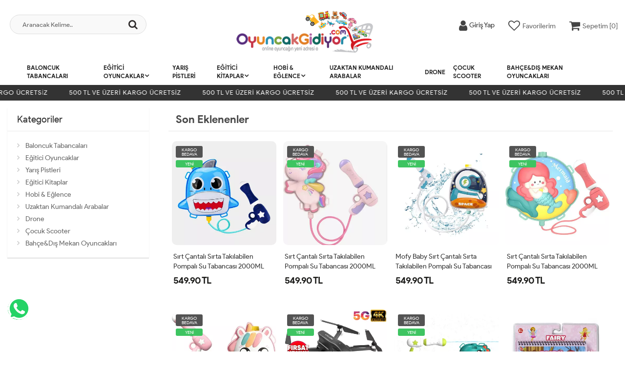

--- FILE ---
content_type: text/html; charset=UTF-8
request_url: https://www.oyuncakgidiyor.com/ac/yeni
body_size: 10332
content:
<!DOCTYPE html PUBLIC "-//W3C//DTD XHTML 1.0 Transitional//EN" "https://www.w3.org/TR/xhtml1/DTD/xhtml1-transitional.dtd">
<html xmlns="https://www.w3.org/1999/xhtml" xml:lang="en">
	<head>
		<meta http-equiv="Content-Type" content="text/html; charset=utf-8" />
<meta name="keywords" content="Son Eklenenler,oyuncak gidiyor, uzaktan kumandalı şarjı arabalar, kız oyuncakları, erkek oyuncakları, paten seti, drone, helikopter, lisanslı oyuncaklar, eğitici oyuncaklar" />
<meta name="description" content="Son Eklenenler | Oyuncak Gidiyor&#39;da dünya markalarının yer aldığı eğitici ve öğretici oyuncakları toptan ve perakende satın alabilirsiniz" />
<meta http-equiv="x-dns-prefetch-control" content="on">
  <link rel="dns-prefetch" href="https://ajax.googleapis.com" /><meta name="robots" content="index, follow"/>
<meta name="Language" content="Turkish" />
<meta http-equiv="Content-Language" content="tr" />
<link rel="canonical" href="https://www.oyuncakgidiyor.com/ac/yeni"/>
<base href="https://www.oyuncakgidiyor.com/" />
<title>Son Eklenenler</title>
<link rel="shortcut icon" type="image/png" href="images/ogfav-favicon-1.jpg"/>
<link rel="stylesheet" href="assets/css/all-css.php?v=5.1" />
<link rel="stylesheet" href="https://cdnjs.cloudflare.com/ajax/libs/limonte-sweetalert2/11.4.4/sweetalert2.min.css" integrity="sha512-y4S4cBeErz9ykN3iwUC4kmP/Ca+zd8n8FDzlVbq5Nr73gn1VBXZhpriQ7avR+8fQLpyq4izWm0b8s6q4Vedb9w==" crossorigin="anonymous" referrerpolicy="no-referrer" />
<link rel="stylesheet" href="https://cdnjs.cloudflare.com/ajax/libs/jquery-bar-rating/1.2.2/themes/css-stars.min.css" integrity="sha512-Epht+5WVzDSqn0LwlaQm6dpiVhajT713iLdBEr3NLbKYsiVB2RiN9kLlrR0orcvaKSbRoZ/qYYsmN1vk/pKSBg==" crossorigin="anonymous" referrerpolicy="no-referrer" />
<link rel="stylesheet" href="templates/flow/style.css?v=5.1" />
<link rel="manifest" href="manifest.json"><script type="text/javascript" src="//ajax.googleapis.com/ajax/libs/jquery/2.2.4/jquery.min.js"></script>
<meta name="google-site-verification" content="sB0-3bIpDzdwySgaEcvhXOXZbHIS-RAu1wplyMmfz6s" /> <!-- Google tag (gtag.js) --> <script async src="https://www.googletagmanager.com/gtag/js?id=G-0C6J439PCF"></script> <script> window.dataLayer = window.dataLayer || []; function gtag(){dataLayer.push(arguments);} gtag('js', new Date()); gtag('config', 'G-0C6J439PCF'); </script><!-- Meta Pixel Code --> <script> !function(f,b,e,v,n,t,s) {if(f.fbq)return;n=f.fbq=function(){n.callMethod? n.callMethod.apply(n,arguments):n.queue.push(arguments)}; if(!f._fbq)f._fbq=n;n.push=n;n.loaded=!0;n.version='2.0'; n.queue=[];t=b.createElement(e);t.async=!0; t.src=v;s=b.getElementsByTagName(e)[0]; s.parentNode.insertBefore(t,s)}(window, document,'script', 'https://connect.facebook.net/en_US/fbevents.js'); fbq('init', '1470114484397148'); fbq('track', 'PageView'); </script> <noscript><img height="1" width="1" style="display:none" src="https://www.facebook.com/tr?id=1470114484397148&ev=PageView&noscript=1" /></noscript> <!-- End Meta Pixel Code --><link rel="stylesheet" href="assets/css/sepet-hizli.min.css" /><script>var currentact = 'yeni';</script> 
		<meta charset="utf-8">
		<meta name="HandheldFriendly" content="True" /> 
		<meta name="MobileOptimized" content="320" />
		<meta name="apple-mobile-web-app-capable" content="yes" />
		<meta name="theme-color" content="#ffffff" media="(prefers-color-scheme: light)">
		<meta name="theme-color" content="#ffffff" media="(prefers-color-scheme: dark)">
		<meta name="viewport" content="width=device-width, initial-scale=1, maximum-scale=1, user-scalable=0"/>
		<link rel="stylesheet" type="text/css" href="templates/flow/assets/css/all-css.php" />
	</head>
	<body class="pageyeni"> 
		<div class="swal-overlay"></div>
		<div id="menu_overlay2" class="menu_overlay2"></div>
		<div id="header" class="header"> 
		<div class="top-header hidden ">
				<div class="container-fluid">
					
					<div class="pull-left support-link hidden-sm hidden-md">
						<a href="ac/iletisim"><span class="phoneTop"><i class="fa fa-phone"></i> 05318329696</span></a>
					</div>
					
					<div class="support-link">
							<a href="ac/iletisim"><i class="fa fa-circle-o"></i> İletişim</a>
							<a href="/ac/sss"><i class="fa fa-circle-o"></i> S.S.S</a>
							<a href="/ac/siparistakip"><i class="fa fa-circle-o"></i> Sipariş Takibi</a>
					</div>
					
				</div>
			</div>

			<div id="main-header" class="main-header">
				<div class="container-fluid">
					<div class="row">

					
											

					<div class="col-lg-3 col-sm-3 header-search-box ">
						<form class="form-inline" action="page.php" method="get">
						<input type="hidden" name="searchType" value="3">
						<input type="hidden" name="act" value="arama">
							<div class="form-group input-serach">
								<input type="text" id="detailSearchKeyx" name="str" value placeholder="Aranacak Kelime..">
								<button type="submit" class="pull-right btn-search"><i class="fa fa-search"></i></button>
							</div>
						</form>
					</div>

					
					<div class="col-lg-5 col-sm-3 col-xs-4 logo text-center">
						<a href="./"><img alt="Oyuncak Gidiyor | Online Anne Bebek & Oyuncak Mağazanız" src="/images/oglogo-v3-templateLogo-1.png" /></a>
					</div>

										
					
				
					<div class="col-lg-4 col-sm-5 col-xs-4 user-block ">
					    <div class="user-navigation-container">
					        <ul class="user-navigation">

					        	
					            <li class="login-register-button-container">
								<div class="login-wrap">
					                <div class="icon-container"><i class="fa fa-user"></i></div>
					                <div class="login-container hidden-xs hidden-sm">
					                    <span>Giriş Yap</span>
					                    <div class="login-panel-container">
					                        <a href="/ac/login"><div class="account-button login"> Giriş Yap</div></a>
					                        <a href="/ac/register"><div class="account-button register">Üye Ol</div></a>
					                    </div>
					                </div>
					                </div>
					            </li>
					        
					            <li class="hidden-xs">
					                <a href="./ac/alarmList">
					                    <div class="icon-container"><i class="fa fa-heart-o"></i></div>
					                    <div class="nav-span hidden-sm">Favorilerim</div>
					                </a>
					            </li>

					            <li class="basket-button-container imgSepetGoster">
					            	<a href="./ac/sepet">
						                <div class="icon-container"><i class="fa fa-shopping-cart"></i></div>
						                <div class="nav-span hidden-xs hidden-sm">Sepetim [<span id="toplamUrun">0</span>]</div> 
					          		</a>
					            </li>

					        </ul>
					    </div>
					</div>
					
					
					</div>    
				</div>    
			</div>
		
		
			<div id="nav-top-menu" class="nav-top-menu ">
				<div class="container">
					<div class="row">

						<div id="main-menu" class="col-sm-12 main-menu">
							<nav class="navbar navbar-default">
								<div class="container-fluid">
									<div id="navbar" class="navbar-collapse collapse">
										<ul class="nav navbar-nav">
											<li class="baloncuk-tabancalari"><a href="/baloncuk-tabancalari">Baloncuk Tabancaları</a></li><li class="egitici-oyuncaklar dropdown"><a href="/egitici-oyuncaklar" id="a147" class="dropdown-toggle">Eğitici Oyuncaklar</a><ul class="dropdown-menu"><div class="row"><div class="col-md-2 catLanding"><a href="./ac/yeni">Yeni Gelenler</a><a href="./ac/indirimde">İndirimdekiler</a><a href="./ac/cokSatanlar">Çok Satanlar</a>                    </div><div class="col-md-7 menucol"><li class=""><a href="/oyun-setleri"><i class="fa fa-caret-right"></i> Oyun Setleri</a></li><li class=""><a href="/yapi-bloklari"><i class="fa fa-caret-right"></i> Yapı Blokları</a></li><li class=""><a href="/kirtasiye"><i class="fa fa-caret-right"></i> Kırtasiye Ürünleri</a></li></div><div class="catimg col-sm-3"><a href="/egitici-oyuncaklar"><img class="img-responsive" src="images/kategoriler/Egitici-Oyuncaklar-resim-147.jpg" alt="Eğitici Oyuncaklar"></a></div><div class="clearfix"></div></div></ul></li><li class="yaris-pistleri"><a href="/yaris-pistleri">Yarış Pistleri</a></li><li class="aktivite-egitici-kitaplar dropdown"><a href="/aktivite-egitici-kitaplar" id="a2079" class="dropdown-toggle">Eğitici Kitaplar</a><ul class="dropdown-menu"><div class="row"><div class="col-md-2 catLanding"><a href="./ac/yeni">Yeni Gelenler</a><a href="./ac/indirimde">İndirimdekiler</a><a href="./ac/cokSatanlar">Çok Satanlar</a>                    </div><div class="col-md-7 menucol"><li class=""><a href="/sihirli-boyama-kitaplari-magic-water-water-magic"><i class="fa fa-caret-right"></i> Sihirli Boyama Kitapları</a></li><li class=""><a href="/etkinlik-kitaplari"><i class="fa fa-caret-right"></i> Etkinlik Kitapları</a></li></div><div class="catimg col-sm-3"><a href="/aktivite-egitici-kitaplar"><img class="img-responsive" src="images/kategoriler/aktivite---egitici-kitaplar-resim-2079.jpg" alt="Eğitici Kitaplar"></a></div><div class="clearfix"></div></div></ul></li><li class="hobi-eglence dropdown"><a href="/hobi-eglence" id="a2082" class="dropdown-toggle">Hobi & Eğlence</a><ul class="dropdown-menu"><div class="row"><div class="col-md-2 catLanding"><a href="./ac/yeni">Yeni Gelenler</a><a href="./ac/indirimde">İndirimdekiler</a><a href="./ac/cokSatanlar">Çok Satanlar</a>                    </div><div class="col-md-7 menucol"><li class=""><a href="/rc-arabalar"><i class="fa fa-caret-right"></i> RC Arabalar</a></li><li class=""><a href="/rc-tekneler"><i class="fa fa-caret-right"></i> RC Tekneler</a></li><li class=""><a href="/rc-is-makineleri"><i class="fa fa-caret-right"></i> RC İş Makineleri</a></li></div><div class="catimg col-sm-3"><a href="/hobi-eglence"><img class="img-responsive" src="images/kategoriler/hobi---eglence-resim-2082.webp" alt="Hobi & Eğlence"></a></div><div class="clearfix"></div></div></ul></li><li class="uzaktan-kumandali-arabalar"><a href="/uzaktan-kumandali-arabalar">Uzaktan Kumandalı Arabalar</a></li><li class="drone"><a href="/drone">Drone</a></li><li class="cocuk-scooter"><a href="/cocuk-scooter">Çocuk Scooter</a></li><li class="bahce-dis-mekan-oyuncaklari"><a href="/bahce-dis-mekan-oyuncaklari">Bahçe&Dış Mekan Oyuncakları</a></li>										</ul>
										</div>
								</div>
							</nav>
						</div>						
					</div>
				</div>
			</div>
		
					<div class="marquee_container " style="background:">
				<div class="marquee_wrapper">
					<div class="marquee_textContainer">
						<span>500 TL VE ÜZERİ KARGO ÜCRETSİZ</span>
						<span>500 TL VE ÜZERİ KARGO ÜCRETSİZ</span>
						<span>500 TL VE ÜZERİ KARGO ÜCRETSİZ</span>
						<span>500 TL VE ÜZERİ KARGO ÜCRETSİZ</span>
						<span>500 TL VE ÜZERİ KARGO ÜCRETSİZ</span>
						<span>500 TL VE ÜZERİ KARGO ÜCRETSİZ</span>
						<span>500 TL VE ÜZERİ KARGO ÜCRETSİZ</span>
						<span>500 TL VE ÜZERİ KARGO ÜCRETSİZ</span>
						<span>500 TL VE ÜZERİ KARGO ÜCRETSİZ</span>
						<span>500 TL VE ÜZERİ KARGO ÜCRETSİZ</span>
						<span>500 TL VE ÜZERİ KARGO ÜCRETSİZ</span>
						<span>500 TL VE ÜZERİ KARGO ÜCRETSİZ</span>
						<span>500 TL VE ÜZERİ KARGO ÜCRETSİZ</span>
					</div>
				</div>
			</div>
		
		</div>
				
		
			<div class="columns-container">
				<div class="container-fluid" id="columns">

					<div class="row">
						<div class="column col-xs-12 col-lg-3 hidden-sm hidden-xs" id="left_column">
							<div class="block left-module">
								<p class="title_block">Kategoriler <span class="downicon pull-right fa fa-caret-down"></span></p>
								<div class="block_content">
									<div class="layered layered-category">
										<div class="layered-content">
											<ul class="tree-menu">
												<li id="cat_2188" catID=""><a href="/baloncuk-tabancalari">Baloncuk Tabancaları</a></li><li id="cat_147" catID=""><a href="/egitici-oyuncaklar">Eğitici Oyuncaklar</a></li><li id="cat_2187" catID=""><a href="/yaris-pistleri">Yarış Pistleri</a></li><li id="cat_2079" catID=""><a href="/aktivite-egitici-kitaplar">Eğitici Kitaplar</a></li><li id="cat_2082" catID=""><a href="/hobi-eglence">Hobi & Eğlence</a></li><li id="cat_629" catID=""><a href="/uzaktan-kumandali-arabalar">Uzaktan Kumandalı Arabalar</a></li><li id="cat_2183" catID=""><a href="/drone">Drone</a></li><li id="cat_2184" catID=""><a href="/cocuk-scooter">Çocuk Scooter</a></li><li id="cat_2185" catID=""><a href="/bahce-dis-mekan-oyuncaklari">Bahçe&Dış Mekan Oyuncakları</a></li>											</ul>
										</div>
									</div>
								</div>
							</div>
						</div>

						<div class="center_column category_prod col-xs-12 col-lg-9" id="center_column">
							<div id="view-product-list" class="view-product-list">
								<ul class="product-list grid">
									<h1 class="page-heading clearfix">
<span class="page-heading-title">Son Eklenenler</span>
</h1>
<div class="page-content">
<li class="col-xs-6 col-sm-4 col-md-4 col-lg-3" id="p57790"><div class="product-container"><div class="left-block"><div class="catalog-item-ribbons"><span class="ribbon-freeCargo">KARGO BEDAVA</span><span class="ribbon-new">YENİ</span></div><div class="buttons"><a class="addtowishlist" href="#" onclick="myalert('Bu özellik sadece site üyelerine açıktır.','warning'); return false;"><i class="fa fa-heart-o"></i></a><a class="addtocart hidden-xs hidden-sm hidden-md" href="/sirt-cantali-sirta-takilabilen-pompali-su-tabancasi-2000ml-kapasite-shark"><i class="fa fa-shopping-bag"></i></a></div><div class="clearfix"></div><a href="/sirt-cantali-sirta-takilabilen-pompali-su-tabancasi-2000ml-kapasite-shark" class="imgLink"><img class="lazy lozad" alt="Sırt Çantalı Sırta Takılabilen Pompalı Su Tabancası 2000ML Kapasite Shark" src="templates/flow/images/load.gif" data-src="images/urunler/400-400/mofy-baby-sirt-cantali-sirta-takilabilen-pompali-su-tabancasi-2000ml-kapasite-resim-57790.jpg" loading="lazy"></a></div> <div class="right-block"><h5 class="product-name"><a href="/sirt-cantali-sirta-takilabilen-pompali-su-tabancasi-2000ml-kapasite-shark" title="Sırt Çantalı Sırta Takılabilen Pompalı Su Tabancası 2000ML Kapasite Shark">Sırt Çantalı Sırta Takılabilen Pompalı Su Tabancası 2000ML Kapasite Shark</a></h5><div class="content_price"><span class="price old-price" data-oldprice="0"></span><span class="price product-price">549.90 TL</span></div><div class="clearfix"></div></div></div></li><li class="col-xs-6 col-sm-4 col-md-4 col-lg-3" id="p57793"><div class="product-container"><div class="left-block"><div class="catalog-item-ribbons"><span class="ribbon-freeCargo">KARGO BEDAVA</span><span class="ribbon-new">YENİ</span></div><div class="buttons"><a class="addtowishlist" href="#" onclick="myalert('Bu özellik sadece site üyelerine açıktır.','warning'); return false;"><i class="fa fa-heart-o"></i></a><a class="addtocart hidden-xs hidden-sm hidden-md" href="/sirt-cantali-sirta-takilabilen-pompali-su-tabancasi-2000ml-kapasite-unicorn"><i class="fa fa-shopping-bag"></i></a></div><div class="clearfix"></div><a href="/sirt-cantali-sirta-takilabilen-pompali-su-tabancasi-2000ml-kapasite-unicorn" class="imgLink"><img class="lazy lozad" alt="Sırt Çantalı Sırta Takılabilen Pompalı Su Tabancası 2000ML Kapasite Unicorn" src="templates/flow/images/load.gif" data-src="images/urunler/400-400/mofy-baby-sirt-cantali-sirta-takilabilen-pompali-su-tabancasi-2000ml-kapasite-resim-57793.jpg" loading="lazy"></a></div> <div class="right-block"><h5 class="product-name"><a href="/sirt-cantali-sirta-takilabilen-pompali-su-tabancasi-2000ml-kapasite-unicorn" title="Sırt Çantalı Sırta Takılabilen Pompalı Su Tabancası 2000ML Kapasite Unicorn">Sırt Çantalı Sırta Takılabilen Pompalı Su Tabancası 2000ML Kapasite Unicorn</a></h5><div class="content_price"><span class="price old-price" data-oldprice="0"></span><span class="price product-price">549.90 TL</span></div><div class="clearfix"></div></div></div></li><li class="col-xs-6 col-sm-4 col-md-4 col-lg-3" id="p57788"><div class="product-container"><div class="left-block"><div class="catalog-item-ribbons"><span class="ribbon-freeCargo">KARGO BEDAVA</span><span class="ribbon-new">YENİ</span></div><div class="buttons"><a class="addtowishlist" href="#" onclick="myalert('Bu özellik sadece site üyelerine açıktır.','warning'); return false;"><i class="fa fa-heart-o"></i></a><a class="addtocart hidden-xs hidden-sm hidden-md" href="/mofy-baby-sirt-cantali-sirta-takilabilen-pompali-su-tabancasi-2000ml-kapasite"><i class="fa fa-shopping-bag"></i></a></div><div class="clearfix"></div><a href="/mofy-baby-sirt-cantali-sirta-takilabilen-pompali-su-tabancasi-2000ml-kapasite" class="imgLink"><img class="lazy lozad" alt="Mofy Baby Sırt Çantalı Sırta Takılabilen Pompalı Su Tabancası 2000ML Kapasite" src="templates/flow/images/load.gif" data-src="images/urunler/400-400/mofy-baby-sirt-cantali-sirta-takilabilen-pompali-su-tabancasi-2000ml-kapasite-resim-57788.jpg" loading="lazy"></a></div> <div class="right-block"><h5 class="product-name"><a href="/mofy-baby-sirt-cantali-sirta-takilabilen-pompali-su-tabancasi-2000ml-kapasite" title="Mofy Baby Sırt Çantalı Sırta Takılabilen Pompalı Su Tabancası 2000ML Kapasite">Mofy Baby Sırt Çantalı Sırta Takılabilen Pompalı Su Tabancası 2000ML Kapasite</a></h5><div class="content_price"><span class="price old-price" data-oldprice="0"></span><span class="price product-price">549.90 TL</span></div><div class="clearfix"></div></div></div></li><li class="col-xs-6 col-sm-4 col-md-4 col-lg-3" id="p57792"><div class="product-container"><div class="left-block"><div class="catalog-item-ribbons"><span class="ribbon-freeCargo">KARGO BEDAVA</span><span class="ribbon-new">YENİ</span></div><div class="buttons"><a class="addtowishlist" href="#" onclick="myalert('Bu özellik sadece site üyelerine açıktır.','warning'); return false;"><i class="fa fa-heart-o"></i></a><a class="addtocart hidden-xs hidden-sm hidden-md" href="/mofy-baby-sirt-cantali-sirta-takilabilen-pompali-su-tabancasi-2000ml-kapasite-denizkizi"><i class="fa fa-shopping-bag"></i></a></div><div class="clearfix"></div><a href="/mofy-baby-sirt-cantali-sirta-takilabilen-pompali-su-tabancasi-2000ml-kapasite-denizkizi" class="imgLink"><img class="lazy lozad" alt="Sırt Çantalı Sırta Takılabilen Pompalı Su Tabancası 2000ML Kapasite Deniz Kızı" src="templates/flow/images/load.gif" data-src="images/urunler/400-400/mofy-baby-sirt-cantali-sirta-takilabilen-pompali-su-tabancasi-2000ml-kapasite-resim-57792.jpg" loading="lazy"></a></div> <div class="right-block"><h5 class="product-name"><a href="/mofy-baby-sirt-cantali-sirta-takilabilen-pompali-su-tabancasi-2000ml-kapasite-denizkizi" title="Sırt Çantalı Sırta Takılabilen Pompalı Su Tabancası 2000ML Kapasite Deniz Kızı">Sırt Çantalı Sırta Takılabilen Pompalı Su Tabancası 2000ML Kapasite Deniz Kızı</a></h5><div class="content_price"><span class="price old-price" data-oldprice="0"></span><span class="price product-price">549.90 TL</span></div><div class="clearfix"></div></div></div></li><li class="col-xs-6 col-sm-4 col-md-4 col-lg-3" id="p57787"><div class="product-container"><div class="left-block"><div class="catalog-item-ribbons"><span class="ribbon-freeCargo">KARGO BEDAVA</span><span class="ribbon-new">YENİ</span></div><div class="buttons"><a class="addtowishlist" href="#" onclick="myalert('Bu özellik sadece site üyelerine açıktır.','warning'); return false;"><i class="fa fa-heart-o"></i></a><a class="addtocart hidden-xs hidden-sm hidden-md" href="/mofy-baby-sirt-cantali-sirta-takilabilen-pompali-su-tabancasi-2000-ml-kapasite"><i class="fa fa-shopping-bag"></i></a></div><div class="clearfix"></div><a href="/mofy-baby-sirt-cantali-sirta-takilabilen-pompali-su-tabancasi-2000-ml-kapasite" class="imgLink"><img class="lazy lozad" alt="Mofy Baby Sırt Çantalı Sırta Takılabilen Pompalı Su Tabancası 2000 ml Kapasite" src="templates/flow/images/load.gif" data-src="images/urunler/400-400/mofy-baby-sirt-cantali-sirta-takilabilen-pompali-su-tabancasi-2000-ml-kapasite-resim-57787.jpg" loading="lazy"></a></div> <div class="right-block"><h5 class="product-name"><a href="/mofy-baby-sirt-cantali-sirta-takilabilen-pompali-su-tabancasi-2000-ml-kapasite" title="Mofy Baby Sırt Çantalı Sırta Takılabilen Pompalı Su Tabancası 2000 ml Kapasite">Mofy Baby Sırt Çantalı Sırta Takılabilen Pompalı Su Tabancası 2000 ml Kapasite</a></h5><div class="content_price"><span class="price old-price" data-oldprice="0"></span><span class="price product-price">549.90 TL</span></div><div class="clearfix"></div></div></div></li><li class="col-xs-6 col-sm-4 col-md-4 col-lg-3" id="p57773"><div class="product-container"><div class="left-block"><div class="catalog-item-ribbons"><span class="ribbon-freeCargo">KARGO BEDAVA</span><span class="ribbon-new">YENİ</span><img class="firsatBadge" src="templates/flow/images/firsatBadge.png" alt="fırsat ürünü" title="fırsat ürünü"></div><div class="buttons"><a class="addtowishlist" href="#" onclick="myalert('Bu özellik sadece site üyelerine açıktır.','warning'); return false;"><i class="fa fa-heart-o"></i></a><a class="addtocart hidden-xs hidden-sm hidden-md" href="/4k-5g-wifi-30dk-ucus-gps-drone-fircasiz-motor-katlanabilir-tasima-cantali-cift-eksen-gimbal"><i class="fa fa-shopping-bag"></i></a></div><div class="clearfix"></div><a href="/4k-5g-wifi-30dk-ucus-gps-drone-fircasiz-motor-katlanabilir-tasima-cantali-cift-eksen-gimbal" class="imgLink"><img class="lazy lozad" alt="4K 5G WiFi 30DK Uçuş GPS Drone Fırçasız Motor Katlanabilir Taşıma Çantalı Çift Eksen Gimbal" src="templates/flow/images/load.gif" data-src="images/urunler/400-400/4k-5g-wifi-30dk-ucus-gps-drone-fircasiz-motor-katlanabilir-tasima-cantali-cift-eksen-gimbal-resim-57773.jpg" loading="lazy"></a></div> <div class="right-block"><h5 class="product-name"><a href="/4k-5g-wifi-30dk-ucus-gps-drone-fircasiz-motor-katlanabilir-tasima-cantali-cift-eksen-gimbal" title="4K 5G WiFi 30DK Uçuş GPS Drone Fırçasız Motor Katlanabilir Taşıma Çantalı Çift Eksen Gimbal">4K 5G WiFi 30DK Uçuş GPS Drone Fırçasız Motor Katlanabilir Taşıma Çantalı Çift Eksen Gimbal</a></h5><div class="content_price"><span class="price old-price" data-oldprice="0"></span><span class="price product-price">11,999.00 TL</span></div><div class="clearfix"></div></div></div></li><li class="col-xs-6 col-sm-4 col-md-4 col-lg-3" id="p57789"><div class="product-container"><div class="left-block"><div class="catalog-item-ribbons"><span class="ribbon-freeCargo">KARGO BEDAVA</span><span class="ribbon-new">YENİ</span></div><div class="buttons"><a class="addtowishlist" href="#" onclick="myalert('Bu özellik sadece site üyelerine açıktır.','warning'); return false;"><i class="fa fa-heart-o"></i></a><a class="addtocart hidden-xs hidden-sm hidden-md" href="/sirt-cantali-sirta-takilabilen-pompali-su-tabancasi-2000ml-kapasite-dinozor"><i class="fa fa-shopping-bag"></i></a></div><div class="clearfix"></div><a href="/sirt-cantali-sirta-takilabilen-pompali-su-tabancasi-2000ml-kapasite-dinozor" class="imgLink"><img class="lazy lozad" alt="Sırt Çantalı Sırta Takılabilen Pompalı Su Tabancası 2000ML Kapasite Dinozor" src="templates/flow/images/load.gif" data-src="images/urunler/400-400/mofy-baby-sirt-cantali-sirta-takilabilen-pompali-su-tabancasi-2000ml-kapasite-resim-57789.jpg" loading="lazy"></a></div> <div class="right-block"><h5 class="product-name"><a href="/sirt-cantali-sirta-takilabilen-pompali-su-tabancasi-2000ml-kapasite-dinozor" title="Sırt Çantalı Sırta Takılabilen Pompalı Su Tabancası 2000ML Kapasite Dinozor">Sırt Çantalı Sırta Takılabilen Pompalı Su Tabancası 2000ML Kapasite Dinozor</a></h5><div class="content_price"><span class="price old-price" data-oldprice="0"></span><span class="price product-price">549.90 TL</span></div><div class="clearfix"></div></div></div></li><li class="col-xs-6 col-sm-4 col-md-4 col-lg-3" id="p57716"><div class="product-container"><div class="left-block"><div class="catalog-item-ribbons"></div><div class="buttons"><a class="addtowishlist" href="#" onclick="myalert('Bu özellik sadece site üyelerine açıktır.','warning'); return false;"><i class="fa fa-heart-o"></i></a><a class="addtocart hidden-xs hidden-sm hidden-md" href="/magic-water-sihirli-boyama-kitabi-fairy-periler-ozel-sulu-kalem-ile-water-painting"><i class="fa fa-shopping-bag"></i></a></div><div class="clearfix"></div><a href="/magic-water-sihirli-boyama-kitabi-fairy-periler-ozel-sulu-kalem-ile-water-painting" class="imgLink"><img class="lazy lozad" alt="Magic Water Sihirli Boyama Kitabı Fairy - Periler Özel Sulu Kalem ile Water Painting" src="templates/flow/images/load.gif" data-src="images/urunler/400-400/magic-water-sihirli-boyama-kitabi-fairy---periler-ozel-sulu-kalem-ile-water-painting-resim-57716.jpg" loading="lazy"></a></div> <div class="right-block"><h5 class="product-name"><a href="/magic-water-sihirli-boyama-kitabi-fairy-periler-ozel-sulu-kalem-ile-water-painting" title="Magic Water Sihirli Boyama Kitabı Fairy - Periler Özel Sulu Kalem ile Water Painting">Magic Water Sihirli Boyama Kitabı Fairy - Periler Özel Sulu Kalem ile Water Painting</a></h5><div class="content_price"><span class="price old-price" data-oldprice="0"></span><span class="price product-price">99.90 TL</span></div><div class="clearfix"></div></div></div></li><li class="col-xs-6 col-sm-4 col-md-4 col-lg-3" id="p57774"><div class="product-container"><div class="left-block"><div class="catalog-item-ribbons"><span class="ribbon-freeCargo">KARGO BEDAVA</span><span class="ribbon-new">YENİ</span><img class="firsatBadge" src="templates/flow/images/firsatBadge.png" alt="fırsat ürünü" title="fırsat ürünü"></div><div class="buttons"><a class="addtowishlist" href="#" onclick="myalert('Bu özellik sadece site üyelerine açıktır.','warning'); return false;"><i class="fa fa-heart-o"></i></a><a class="addtocart hidden-xs hidden-sm hidden-md" href="/epp-sunger-govde-2-4ghz-cift-motorlu-rc-planor-drone-uzaktan-kumandali-planor-ucak"><i class="fa fa-shopping-bag"></i></a></div><div class="clearfix"></div><a href="/epp-sunger-govde-2-4ghz-cift-motorlu-rc-planor-drone-uzaktan-kumandali-planor-ucak" class="imgLink"><img class="lazy lozad" alt="EPP Sünger Gövde 2.4GHz Çift Motorlu RC Planör Drone Uzaktan Kumandalı Planör Uçak" src="templates/flow/images/load.gif" data-src="images/urunler/400-400/epp-sunger-govde-2-4ghz-cift-motorlu-rc-planor-drone-uzaktan-kumandali-planor-ucak-resim-57774.jpg" loading="lazy"></a></div> <div class="right-block"><h5 class="product-name"><a href="/epp-sunger-govde-2-4ghz-cift-motorlu-rc-planor-drone-uzaktan-kumandali-planor-ucak" title="EPP Sünger Gövde 2.4GHz Çift Motorlu RC Planör Drone Uzaktan Kumandalı Planör Uçak">EPP Sünger Gövde 2.4GHz Çift Motorlu RC Planör Drone Uzaktan Kumandalı Planör Uçak</a></h5><div class="content_price"><span class="price old-price" data-oldprice="0"></span><span class="price product-price">1,799.90 TL</span></div><div class="clearfix"></div></div></div></li><li class="col-xs-6 col-sm-4 col-md-4 col-lg-3" id="p57823"><div class="product-container"><div class="left-block"><div class="catalog-item-ribbons"><span class="ribbon-freeCargo">KARGO BEDAVA</span><span class="ribbon-new">YENİ</span><img class="firsatBadge" src="templates/flow/images/firsatBadge.png" alt="fırsat ürünü" title="fırsat ürünü"></div><div class="buttons"><a class="addtowishlist" href="#" onclick="myalert('Bu özellik sadece site üyelerine açıktır.','warning'); return false;"><i class="fa fa-heart-o"></i></a><a class="addtocart hidden-xs hidden-sm hidden-md" href="/flex-track-flexible-race-track-esnek-yaris-pisti-kirmizi"><i class="fa fa-shopping-bag"></i></a></div><div class="clearfix"></div><a href="/flex-track-flexible-race-track-esnek-yaris-pisti-kirmizi" class="imgLink"><img class="lazy lozad" alt="Flex Track Flexible Race Track Esnek Yarış Pisti - Kırmızı" src="templates/flow/images/load.gif" data-src="images/urunler/400-400/flex-track-flexible-race-track-esnek-yaris-pisti---kirmizi-resim-57823.jpg" loading="lazy"></a></div> <div class="right-block"><h5 class="product-name"><a href="/flex-track-flexible-race-track-esnek-yaris-pisti-kirmizi" title="Flex Track Flexible Race Track Esnek Yarış Pisti - Kırmızı">Flex Track Flexible Race Track Esnek Yarış Pisti - Kırmızı</a></h5><div class="content_price"><span class="price old-price" data-oldprice="0"></span><span class="price product-price">999.00 TL</span></div><div class="clearfix"></div></div></div></li><li class="col-xs-6 col-sm-4 col-md-4 col-lg-3" id="p57822"><div class="product-container"><div class="left-block"><div class="catalog-item-ribbons"><span class="ribbon-freeCargo">KARGO BEDAVA</span></div><div class="buttons"><a class="addtowishlist" href="#" onclick="myalert('Bu özellik sadece site üyelerine açıktır.','warning'); return false;"><i class="fa fa-heart-o"></i></a><a class="addtocart hidden-xs hidden-sm hidden-md" href="/wltoys-1-18-olcek-60-km-hiz-yapan-2-4-ghz-hava-sogutmali-uzaktan-kumandali-sarjli-rc-araba"><i class="fa fa-shopping-bag"></i></a></div><div class="clearfix"></div><a href="/wltoys-1-18-olcek-60-km-hiz-yapan-2-4-ghz-hava-sogutmali-uzaktan-kumandali-sarjli-rc-araba" class="imgLink"><img class="lazy lozad" alt="WLToys 1:18 Ölçek 60 KM Hız Yapan 2.4 GHz Hava Soğutmalı Metal iç Aksam Uzaktan Kumandalı Şarjlı RC Araba" src="templates/flow/images/load.gif" data-src="images/urunler/400-400/wltoys-1-18-olcek-60-km-hiz-yapan-2-4-ghz-hava-sogutmali-uzaktan-kumandali-sarjli-rc-araba-resim-57822.jpg" loading="lazy"></a></div> <div class="right-block"><h5 class="product-name"><a href="/wltoys-1-18-olcek-60-km-hiz-yapan-2-4-ghz-hava-sogutmali-uzaktan-kumandali-sarjli-rc-araba" title="WLToys 1:18 Ölçek 60 KM Hız Yapan 2.4 GHz Hava Soğutmalı Metal iç Aksam Uzaktan Kumandalı Şarjlı RC Araba">WLToys 1:18 Ölçek 60 KM Hız Yapan 2.4 GHz Hava Soğutmalı Metal iç Aksam Uzaktan Kumandalı Şarjlı RC Araba</a></h5><div class="content_price"><span class="price old-price" data-oldprice="0"></span><span class="price product-price">6,000.00 TL</span></div><div class="clearfix"></div></div></div></li><li class="col-xs-6 col-sm-4 col-md-4 col-lg-3" id="p57819"><div class="product-container"><div class="left-block"><div class="catalog-item-ribbons"><span class="ribbon-freeCargo">KARGO BEDAVA</span><span class="ribbon-new">YENİ</span><img class="firsatBadge" src="templates/flow/images/firsatBadge.png" alt="fırsat ürünü" title="fırsat ürünü"></div><div class="buttons"><a class="addtowishlist" href="#" onclick="myalert('Bu özellik sadece site üyelerine açıktır.','warning'); return false;"><i class="fa fa-heart-o"></i></a><a class="addtocart hidden-xs hidden-sm hidden-md" href="/flex-track-flexible-race-track-esnek-yaris-pisti-turuncu"><i class="fa fa-shopping-bag"></i></a></div><div class="clearfix"></div><a href="/flex-track-flexible-race-track-esnek-yaris-pisti-turuncu" class="imgLink"><img class="lazy lozad" alt="Flex Track Flexible Race Track Esnek Yarış Pisti - Turuncu" src="templates/flow/images/load.gif" data-src="images/urunler/400-400/flex-track-flexible-race-track-esnek-yaris-pisti---turuncu-resim-57819.png" loading="lazy"></a></div> <div class="right-block"><h5 class="product-name"><a href="/flex-track-flexible-race-track-esnek-yaris-pisti-turuncu" title="Flex Track Flexible Race Track Esnek Yarış Pisti - Turuncu">Flex Track Flexible Race Track Esnek Yarış Pisti - Turuncu</a></h5><div class="content_price"><span class="price old-price" data-oldprice="0"></span><span class="price product-price">999.00 TL</span></div><div class="clearfix"></div></div></div></li><li class="col-xs-6 col-sm-4 col-md-4 col-lg-3" id="p57817"><div class="product-container"><div class="left-block"><div class="catalog-item-ribbons"><span class="ribbon-freeCargo">KARGO BEDAVA</span><span class="ribbon-new">YENİ</span><img class="firsatBadge" src="templates/flow/images/firsatBadge.png" alt="fırsat ürünü" title="fırsat ürünü"></div><div class="buttons"><a class="addtowishlist" href="#" onclick="myalert('Bu özellik sadece site üyelerine açıktır.','warning'); return false;"><i class="fa fa-heart-o"></i></a><a class="addtocart hidden-xs hidden-sm hidden-md" href="/33-kanal-isikli-pilli-baloncuk-makinesi-baloncuk-tabancasi-kopuk-tabancasi-bubble-gun-mavi"><i class="fa fa-shopping-bag"></i></a></div><div class="clearfix"></div><a href="/33-kanal-isikli-pilli-baloncuk-makinesi-baloncuk-tabancasi-kopuk-tabancasi-bubble-gun-mavi" class="imgLink"><img class="lazy lozad" alt="33 Kanal Işıklı Pilli Baloncuk Makinesi Baloncuk Tabancası Köpük Tabancası Bubble Gun Mavi" src="templates/flow/images/load.gif" data-src="images/urunler/400-400/33-kanal-isikli-pilli-baloncuk-makinesi-baloncuk-tabancasi-kopuk-tabancasi-bubble-gun-mavi-resim-57817.jpg" loading="lazy"></a></div> <div class="right-block"><h5 class="product-name"><a href="/33-kanal-isikli-pilli-baloncuk-makinesi-baloncuk-tabancasi-kopuk-tabancasi-bubble-gun-mavi" title="33 Kanal Işıklı Pilli Baloncuk Makinesi Baloncuk Tabancası Köpük Tabancası Bubble Gun Mavi">33 Kanal Işıklı Pilli Baloncuk Makinesi Baloncuk Tabancası Köpük Tabancası Bubble Gun Mavi</a></h5><div class="content_price"><span class="price old-price" data-oldprice="0"></span><span class="price product-price">350.00 TL</span></div><div class="clearfix"></div></div></div></li><li class="col-xs-6 col-sm-4 col-md-4 col-lg-3" id="p57816"><div class="product-container"><div class="left-block"><div class="catalog-item-ribbons"><span class="ribbon-freeCargo">KARGO BEDAVA</span><span class="ribbon-new">YENİ</span><img class="firsatBadge" src="templates/flow/images/firsatBadge.png" alt="fırsat ürünü" title="fırsat ürünü"></div><div class="buttons"><a class="addtowishlist" href="#" onclick="myalert('Bu özellik sadece site üyelerine açıktır.','warning'); return false;"><i class="fa fa-heart-o"></i></a><a class="addtocart hidden-xs hidden-sm hidden-md" href="/33-kanal-isikli-pilli-baloncuk-makinesi-baloncuk-tabancasi-kopuk-tabancasi-bubble-gun-pembe"><i class="fa fa-shopping-bag"></i></a></div><div class="clearfix"></div><a href="/33-kanal-isikli-pilli-baloncuk-makinesi-baloncuk-tabancasi-kopuk-tabancasi-bubble-gun-pembe" class="imgLink"><img class="lazy lozad" alt="33 Kanal Işıklı Pilli Baloncuk Makinesi Baloncuk Tabancası Köpük Tabancası Bubble Gun Pembe" src="templates/flow/images/load.gif" data-src="images/urunler/400-400/33-kanal-isikli-pilli-baloncuk-makinesi-baloncuk-tabancasi-kopuk-tabancasi-bubble-gun-pembe-resim-57816.jpg" loading="lazy"></a></div> <div class="right-block"><h5 class="product-name"><a href="/33-kanal-isikli-pilli-baloncuk-makinesi-baloncuk-tabancasi-kopuk-tabancasi-bubble-gun-pembe" title="33 Kanal Işıklı Pilli Baloncuk Makinesi Baloncuk Tabancası Köpük Tabancası Bubble Gun Pembe">33 Kanal Işıklı Pilli Baloncuk Makinesi Baloncuk Tabancası Köpük Tabancası Bubble Gun Pembe</a></h5><div class="content_price"><span class="price old-price" data-oldprice="0"></span><span class="price product-price">350.00 TL</span></div><div class="clearfix"></div></div></div></li><li class="col-xs-6 col-sm-4 col-md-4 col-lg-3" id="p57813"><div class="product-container"><div class="left-block"><div class="catalog-item-ribbons"><span class="ribbon-freeCargo">KARGO BEDAVA</span></div><div class="buttons"><a class="addtowishlist" href="#" onclick="myalert('Bu özellik sadece site üyelerine açıktır.','warning'); return false;"><i class="fa fa-heart-o"></i></a><a class="addtocart hidden-xs hidden-sm hidden-md" href="/50-km-hiz-yapan-rc-araba-metal-ic-aksam-4x4-4wd-off-road-uzaktan-kumandali-araba"><i class="fa fa-shopping-bag"></i></a></div><div class="clearfix"></div><a href="/50-km-hiz-yapan-rc-araba-metal-ic-aksam-4x4-4wd-off-road-uzaktan-kumandali-araba" class="imgLink"><img class="lazy lozad" alt="50 KM Hız Yapan RC Araba Metal iç Aksam 4x4 4WD OFF ROAD Uzaktan Kumandalı Araba" src="templates/flow/images/load.gif" data-src="images/urunler/400-400/50-km-hiz-yapan-rc-araba-metal-ic-aksam-4x4-4wd-off-road-uzaktan-kumandali-araba-resim-57813.jpg" loading="lazy"></a></div> <div class="right-block"><h5 class="product-name"><a href="/50-km-hiz-yapan-rc-araba-metal-ic-aksam-4x4-4wd-off-road-uzaktan-kumandali-araba" title="50 KM Hız Yapan RC Araba Metal iç Aksam 4x4 4WD OFF ROAD Uzaktan Kumandalı Araba">50 KM Hız Yapan RC Araba Metal iç Aksam 4x4 4WD OFF ROAD Uzaktan Kumandalı Araba</a></h5><div class="content_price"><span class="price old-price" data-oldprice="0"></span><span class="price product-price">3,800.00 TL</span></div><div class="clearfix"></div></div></div></li><li class="col-xs-6 col-sm-4 col-md-4 col-lg-3" id="p57812"><div class="product-container"><div class="left-block"><div class="catalog-item-ribbons"><span class="ribbon-freeCargo">KARGO BEDAVA</span></div><div class="buttons"><a class="addtowishlist" href="#" onclick="myalert('Bu özellik sadece site üyelerine açıktır.','warning'); return false;"><i class="fa fa-heart-o"></i></a><a class="addtocart hidden-xs hidden-sm hidden-md" href="/50-km-hiz-yapan-rc-araba-2-4ghz-metal-govde-led-farli-4x4-4wd-uzaktan-kumandali-rc-araba"><i class="fa fa-shopping-bag"></i></a></div><div class="clearfix"></div><a href="/50-km-hiz-yapan-rc-araba-2-4ghz-metal-govde-led-farli-4x4-4wd-uzaktan-kumandali-rc-araba" class="imgLink"><img class="lazy lozad" alt="50 KM HIZ YAPAN RC ARABA 2.4GHz Metal Gövde LED Farlı 4x4 4WD Uzaktan Kumandalı RC Araba" src="templates/flow/images/load.gif" data-src="images/urunler/400-400/50-km-hiz-yapan-rc-araba-2-4ghz-metal-govde-led-farli-4x4-4wd-uzaktan-kumandali-rc-araba-resim-57812.jpg" loading="lazy"></a></div> <div class="right-block"><h5 class="product-name"><a href="/50-km-hiz-yapan-rc-araba-2-4ghz-metal-govde-led-farli-4x4-4wd-uzaktan-kumandali-rc-araba" title="50 KM HIZ YAPAN RC ARABA 2.4GHz Metal Gövde LED Farlı 4x4 4WD Uzaktan Kumandalı RC Araba">50 KM HIZ YAPAN RC ARABA 2.4GHz Metal Gövde LED Farlı 4x4 4WD Uzaktan Kumandalı RC Araba</a></h5><div class="content_price"><span class="price old-price" data-oldprice="0"></span><span class="price product-price">3,800.00 TL</span></div><div class="clearfix"></div></div></div></li><li class="col-xs-6 col-sm-4 col-md-4 col-lg-3" id="p57810"><div class="product-container"><div class="left-block"><div class="catalog-item-ribbons"><span class="ribbon-freeCargo">KARGO BEDAVA</span><span class="ribbon-new">YENİ</span></div><div class="buttons"><a class="addtowishlist" href="#" onclick="myalert('Bu özellik sadece site üyelerine açıktır.','warning'); return false;"><i class="fa fa-heart-o"></i></a><a class="addtocart hidden-xs hidden-sm hidden-md" href="/hd-kamerali-drone-cift-bataryali-kamerali-engel-algilayici-havada-sabit-kalabilen-tasima-cantali"><i class="fa fa-shopping-bag"></i></a></div><div class="clearfix"></div><a href="/hd-kamerali-drone-cift-bataryali-kamerali-engel-algilayici-havada-sabit-kalabilen-tasima-cantali" class="imgLink"><img class="lazy lozad" alt="HD Kameralı Drone Çift Bataryalı Kameralı Engel Algılayıcı Havada Sabit Kalabilen Taşıma Çantalı " src="templates/flow/images/load.gif" data-src="images/urunler/400-400/hd-kamerali-drone-cift-bataryali-kamerali-engel-algilayici-havada-sabit-kalabilen-tasima-cantali--resim-57810.jpg" loading="lazy"></a></div> <div class="right-block"><h5 class="product-name"><a href="/hd-kamerali-drone-cift-bataryali-kamerali-engel-algilayici-havada-sabit-kalabilen-tasima-cantali" title="HD Kameralı Drone Çift Bataryalı Kameralı Engel Algılayıcı Havada Sabit Kalabilen Taşıma Çantalı ">HD Kameralı Drone Çift Bataryalı Kameralı Engel Algılayıcı Havada Sabit Kalabilen Taşıma Çantalı </a></h5><div class="content_price"><span class="price old-price" data-oldprice="0"></span><span class="price product-price">1,999.00 TL</span></div><div class="clearfix"></div></div></div></li><li class="col-xs-6 col-sm-4 col-md-4 col-lg-3" id="p57809"><div class="product-container"><div class="left-block"><div class="catalog-item-ribbons"><span class="ribbon-freeCargo">KARGO BEDAVA</span><span class="ribbon-new">YENİ</span></div><div class="buttons"><a class="addtowishlist" href="#" onclick="myalert('Bu özellik sadece site üyelerine açıktır.','warning'); return false;"><i class="fa fa-heart-o"></i></a><a class="addtocart hidden-xs hidden-sm hidden-md" href="/orion-kamerali-drone-tasima-cantali-wifi-app-kontrol-havada-sabit-kalma-eszamanli-goruntu"><i class="fa fa-shopping-bag"></i></a></div><div class="clearfix"></div><a href="/orion-kamerali-drone-tasima-cantali-wifi-app-kontrol-havada-sabit-kalma-eszamanli-goruntu" class="imgLink"><img class="lazy lozad" alt="ORION Kameralı Drone Taşıma Çantalı | WiFi APP Kontrol | Havada Sabit Kalma | Eşzamanlı Görüntü" src="templates/flow/images/load.gif" data-src="images/urunler/400-400/orion-kamerali-drone-tasima-cantali---wifi-app-kontrol---havada-sabit-kalma---eszamanli-goruntu-resim-57809.jpg" loading="lazy"></a></div> <div class="right-block"><h5 class="product-name"><a href="/orion-kamerali-drone-tasima-cantali-wifi-app-kontrol-havada-sabit-kalma-eszamanli-goruntu" title="ORION Kameralı Drone Taşıma Çantalı | WiFi APP Kontrol | Havada Sabit Kalma | Eşzamanlı Görüntü">ORION Kameralı Drone Taşıma Çantalı | WiFi APP Kontrol | Havada Sabit Kalma | Eşzamanlı Görüntü</a></h5><div class="content_price"><span class="price old-price" data-oldprice="0"></span><span class="price product-price">1,300.00 TL</span></div><div class="clearfix"></div></div></div></li><li class="col-xs-6 col-sm-4 col-md-4 col-lg-3" id="p57807"><div class="product-container"><div class="left-block"><div class="catalog-item-ribbons"><span class="ribbon-freeCargo">KARGO BEDAVA</span><img class="firsatBadge" src="templates/flow/images/firsatBadge.png" alt="fırsat ürünü" title="fırsat ürünü"></div><div class="buttons"><a class="addtowishlist" href="#" onclick="myalert('Bu özellik sadece site üyelerine açıktır.','warning'); return false;"><i class="fa fa-heart-o"></i></a><a class="addtocart hidden-xs hidden-sm hidden-md" href="/1-16-drift-model-yedek-lastikli-uzaktan-kumandali-drift-arabasi-drag-car-yaris-arabasi-kirmizi"><i class="fa fa-shopping-bag"></i></a></div><div class="clearfix"></div><a href="/1-16-drift-model-yedek-lastikli-uzaktan-kumandali-drift-arabasi-drag-car-yaris-arabasi-kirmizi" class="imgLink"><img class="lazy lozad" alt="1:16 Drift Model Yedek Lastikli Uzaktan Kumandalı Drift Arabası Drag Car Yarış Arabası Kırmızı" src="templates/flow/images/load.gif" data-src="images/urunler/400-400/1-16-drift-model-yedek-lastikli-uzaktan-kumandali-drift-arabasi-drag-car-yaris-arabasi-kirmizi-resim-57807.jpg" loading="lazy"></a></div> <div class="right-block"><h5 class="product-name"><a href="/1-16-drift-model-yedek-lastikli-uzaktan-kumandali-drift-arabasi-drag-car-yaris-arabasi-kirmizi" title="1:16 Drift Model Yedek Lastikli Uzaktan Kumandalı Drift Arabası Drag Car Yarış Arabası Kırmızı">1:16 Drift Model Yedek Lastikli Uzaktan Kumandalı Drift Arabası Drag Car Yarış Arabası Kırmızı</a></h5><div class="content_price"><div class="discount-badge"><small>%</small><span>10</span></div><style type="text/css">li#p57807 .content_price .product-price{padding-left: 10px;}</style><span class="price old-price" data-oldprice="1999">1,999.00 TL</span><span class="price product-price">1,799.90 TL</span></div><div class="clearfix"></div></div></div></li><li class="col-xs-6 col-sm-4 col-md-4 col-lg-3" id="p57806"><div class="product-container"><div class="left-block"><div class="catalog-item-ribbons"><span class="ribbon-freeCargo">KARGO BEDAVA</span><img class="firsatBadge" src="templates/flow/images/firsatBadge.png" alt="fırsat ürünü" title="fırsat ürünü"></div><div class="buttons"><a class="addtowishlist" href="#" onclick="myalert('Bu özellik sadece site üyelerine açıktır.','warning'); return false;"><i class="fa fa-heart-o"></i></a><a class="addtocart hidden-xs hidden-sm hidden-md" href="/1-16-drift-model-yedek-lastikli-uzaktan-kumandali-drift-arabasi-drag-car-yaris-arabasi-siyah"><i class="fa fa-shopping-bag"></i></a></div><div class="clearfix"></div><a href="/1-16-drift-model-yedek-lastikli-uzaktan-kumandali-drift-arabasi-drag-car-yaris-arabasi-siyah" class="imgLink"><img class="lazy lozad" alt="1:16 Drift Model Yedek Lastikli Uzaktan Kumandalı Drift Arabası Drag Car Yarış Arabası Siyah" src="templates/flow/images/load.gif" data-src="images/urunler/400-400/1-16-drift-model-yedek-lastikli-uzaktan-kumandali-drift-arabasi-drag-car-yaris-arabasi-siyah-resim-57806.jpg" loading="lazy"></a></div> <div class="right-block"><h5 class="product-name"><a href="/1-16-drift-model-yedek-lastikli-uzaktan-kumandali-drift-arabasi-drag-car-yaris-arabasi-siyah" title="1:16 Drift Model Yedek Lastikli Uzaktan Kumandalı Drift Arabası Drag Car Yarış Arabası Siyah">1:16 Drift Model Yedek Lastikli Uzaktan Kumandalı Drift Arabası Drag Car Yarış Arabası Siyah</a></h5><div class="content_price"><div class="discount-badge"><small>%</small><span>10</span></div><style type="text/css">li#p57806 .content_price .product-price{padding-left: 10px;}</style><span class="price old-price" data-oldprice="1999">1,999.00 TL</span><span class="price product-price">1,799.90 TL</span></div><div class="clearfix"></div></div></div></li><li class="col-xs-6 col-sm-4 col-md-4 col-lg-3" id="p57805"><div class="product-container"><div class="left-block"><div class="catalog-item-ribbons"><span class="ribbon-freeCargo">KARGO BEDAVA</span><span class="ribbon-new">YENİ</span></div><div class="buttons"><a class="addtowishlist" href="#" onclick="myalert('Bu özellik sadece site üyelerine açıktır.','warning'); return false;"><i class="fa fa-heart-o"></i></a><a class="addtocart hidden-xs hidden-sm hidden-md" href="/sarjli-su-hazneli-sevimli-yunus-oyuncak-su-tabancasi-mavi"><i class="fa fa-shopping-bag"></i></a></div><div class="clearfix"></div><a href="/sarjli-su-hazneli-sevimli-yunus-oyuncak-su-tabancasi-mavi" class="imgLink"><img class="lazy lozad" alt="Şarjlı Su Hazneli Sevimli Yunus Oyuncak Su Tabancası MAvi" src="templates/flow/images/load.gif" data-src="images/urunler/400-400/sarjli-su-hazneli-sevimli-yunus-oyuncak-su-tabancasi-mavi-resim-57805.jpg" loading="lazy"></a></div> <div class="right-block"><h5 class="product-name"><a href="/sarjli-su-hazneli-sevimli-yunus-oyuncak-su-tabancasi-mavi" title="Şarjlı Su Hazneli Sevimli Yunus Oyuncak Su Tabancası MAvi">Şarjlı Su Hazneli Sevimli Yunus Oyuncak Su Tabancası MAvi</a></h5><div class="content_price"><span class="price old-price" data-oldprice="0"></span><span class="price product-price">500.00 TL</span></div><div class="clearfix"></div></div></div></li><li class="col-xs-6 col-sm-4 col-md-4 col-lg-3" id="p57804"><div class="product-container"><div class="left-block"><div class="catalog-item-ribbons"><span class="ribbon-freeCargo">KARGO BEDAVA</span><span class="ribbon-new">YENİ</span></div><div class="buttons"><a class="addtowishlist" href="#" onclick="myalert('Bu özellik sadece site üyelerine açıktır.','warning'); return false;"><i class="fa fa-heart-o"></i></a><a class="addtocart hidden-xs hidden-sm hidden-md" href="/sarjli-su-hazneli-sevimli-yunus-oyuncak-su-tabancasi-sari"><i class="fa fa-shopping-bag"></i></a></div><div class="clearfix"></div><a href="/sarjli-su-hazneli-sevimli-yunus-oyuncak-su-tabancasi-sari" class="imgLink"><img class="lazy lozad" alt="Şarjlı Su Hazneli Sevimli Yunus Oyuncak Su Tabancası Sarı" src="templates/flow/images/load.gif" data-src="images/urunler/400-400/sarjli-su-hazneli-sevimli-yunus-oyuncak-su-tabancasi-sari-resim-57804.jpg" loading="lazy"></a></div> <div class="right-block"><h5 class="product-name"><a href="/sarjli-su-hazneli-sevimli-yunus-oyuncak-su-tabancasi-sari" title="Şarjlı Su Hazneli Sevimli Yunus Oyuncak Su Tabancası Sarı">Şarjlı Su Hazneli Sevimli Yunus Oyuncak Su Tabancası Sarı</a></h5><div class="content_price"><span class="price old-price" data-oldprice="0"></span><span class="price product-price">500.00 TL</span></div><div class="clearfix"></div></div></div></li><li class="col-xs-6 col-sm-4 col-md-4 col-lg-3" id="p57803"><div class="product-container"><div class="left-block"><div class="catalog-item-ribbons"><span class="ribbon-freeCargo">KARGO BEDAVA</span><span class="ribbon-new">YENİ</span><img class="firsatBadge" src="templates/flow/images/firsatBadge.png" alt="fırsat ürünü" title="fırsat ürünü"></div><div class="buttons"><a class="addtowishlist" href="#" onclick="myalert('Bu özellik sadece site üyelerine açıktır.','warning'); return false;"><i class="fa fa-heart-o"></i></a><a class="addtocart hidden-xs hidden-sm hidden-md" href="/ikili-carpisan-arabalar-isikli-sesli-hiz-ayarli-sarjli-uzaktan-kumandali-araba-carpinca-figur-firlar"><i class="fa fa-shopping-bag"></i></a></div><div class="clearfix"></div><a href="/ikili-carpisan-arabalar-isikli-sesli-hiz-ayarli-sarjli-uzaktan-kumandali-araba-carpinca-figur-firlar" class="imgLink"><img class="lazy lozad" alt="Ikili Çarpışan Arabalar Işıklı Sesli Hız Ayarlı Şarjlı Uzaktan Kumandalı Araba Çarpınca Figür Fırlar" src="templates/flow/images/load.gif" data-src="images/urunler/400-400/ikili-carpisan-arabalar-isikli-sesli-hiz-ayarli-sarjli-uzaktan-kumandali-araba-carpinca-figur-firlar-resim-57803.jpg" loading="lazy"></a></div> <div class="right-block"><h5 class="product-name"><a href="/ikili-carpisan-arabalar-isikli-sesli-hiz-ayarli-sarjli-uzaktan-kumandali-araba-carpinca-figur-firlar" title="Ikili Çarpışan Arabalar Işıklı Sesli Hız Ayarlı Şarjlı Uzaktan Kumandalı Araba Çarpınca Figür Fırlar">Ikili Çarpışan Arabalar Işıklı Sesli Hız Ayarlı Şarjlı Uzaktan Kumandalı Araba Çarpınca Figür Fırlar</a></h5><div class="content_price"><span class="price old-price" data-oldprice="0"></span><span class="price product-price">1,500.00 TL</span></div><div class="clearfix"></div></div></div></li><li class="col-xs-6 col-sm-4 col-md-4 col-lg-3" id="p57802"><div class="product-container"><div class="left-block"><div class="catalog-item-ribbons"><span class="ribbon-freeCargo">KARGO BEDAVA</span><span class="ribbon-new">YENİ</span></div><div class="buttons"><a class="addtowishlist" href="#" onclick="myalert('Bu özellik sadece site üyelerine açıktır.','warning'); return false;"><i class="fa fa-heart-o"></i></a><a class="addtocart hidden-xs hidden-sm hidden-md" href="/uzaktan-kumandali-isikli-cok-yonlu-drift-tekerlekli-dublor-akrobat-araba-stunt-drift-car-turuncu"><i class="fa fa-shopping-bag"></i></a></div><div class="clearfix"></div><a href="/uzaktan-kumandali-isikli-cok-yonlu-drift-tekerlekli-dublor-akrobat-araba-stunt-drift-car-turuncu" class="imgLink"><img class="lazy lozad" alt="Uzaktan Kumandalı Işıklı Çok Yönlü Drift Tekerlekli Dublör Akrobat Araba Stunt Drift Car Turuncu" src="templates/flow/images/load.gif" data-src="images/urunler/400-400/uzaktan-kumandali-isikli-cok-yonlu-drift-tekerlekli-dublor-akrobat-araba-stunt-drift-car-turuncu-resim-57802.jpg" loading="lazy"></a></div> <div class="right-block"><h5 class="product-name"><a href="/uzaktan-kumandali-isikli-cok-yonlu-drift-tekerlekli-dublor-akrobat-araba-stunt-drift-car-turuncu" title="Uzaktan Kumandalı Işıklı Çok Yönlü Drift Tekerlekli Dublör Akrobat Araba Stunt Drift Car Turuncu">Uzaktan Kumandalı Işıklı Çok Yönlü Drift Tekerlekli Dublör Akrobat Araba Stunt Drift Car Turuncu</a></h5><div class="content_price"><span class="price old-price" data-oldprice="0"></span><span class="price product-price">999.00 TL</span></div><div class="clearfix"></div></div></div></li><div class="clearfix"></div><center><div id="twbsPagination"><li class="page active"><a href="ac/yeni/1">1</a></li><li class="page"><a href="ac/yeni/2">2</a></li><li class="page"><a href="ac/yeni/3">3</a></li><li class="page"><a href="ac/yeni/2" class="xnext"><i class="fa fa-angle-double-right"></i></a></li></div></center>
<div class="clearfix"></div>
</div>								</ul>
							</div>
						</div>	

					</div>
				</div>
			</div>

					
		</div>

		<div id="footer" class="footer">
			<div class="container">
				<div id="introduce-box">

					<div class="col-md-9 col-xs-12">
						<div class="row">
							
							<div class="col-lg-3 col-md-4 col-sm-4 col-xs-6">
								<div class="introduce-title">Kurumsal</div>
								<ul id="introduce-company"  class="introduce-list">
									<li><a href="/ic/musteri-hizmetleri">Müşteri Hizmetleri</a></li><li><a href="/ic/hakkimizda">Hakkımızda</a></li><li><a href="/ac/sss">Sıkça Sorulan Sorular</a></li><li><a href="/ac/iletisim">İletişim</a></li>								</ul>
							</div>
							
							<div class="col-lg-3 col-md-4 col-sm-4 col-xs-6">
								<div class="introduce-title">Müşteri Hizmetleri</div>
								<ul id="introduce-company"  class="introduce-list">
									<li><a href="/ic/mesafeli-satis-sozlesmesi">Mesafeli Satış Sözleşmesi</a></li><li><a href="/ic/guvenlik-ve-gizlilik-bilgileri">Güvenlik ve Gizlilik Bilgileri</a></li><li><a href="/ic/siparis-ve-teslimat-bilgileri">Sipariş ve Teslimat Bilgileri</a></li><li><a href="/ic/iade-ve-iptal-kosullari">İade ve İptal Koşulları</a></li><li><a href="page.php?act=havaleBildirim&status=1">Havale Bildirim Formu</a></li>								</ul>
							</div>
							
							<div class="col-lg-3 col-md-4 col-sm-4 hidden-xs">
								<div class="introduce-title">Hızlı Erişim</div>
								<ul id="introduce-company" class="introduce-list">
									<li><a href="./">Anasayfa</a></li>
									<li><a href="/ac/yeni">Yeni Ürünler</a></li>
									<li><a href="/ac/indirimde">İndirimdeki Ürünler</a></li>
									<li><a href="./ac/siparistakip">Sipariş Takip</a></li>
									<li><a href="./ic/hakkimizda">Hakkımızda</a></li>
								</ul>
							</div>
							
							
							<div class="col-lg-3 hidden-md hidden-sm hidden-xs">
								<div class="introduce-title">Popüler Kategoriler</div>
								<ul id="introduce-company" class="introduce-list">
									<li><a href="/baloncuk-tabancalari">Baloncuk Tabancaları</a></li><li><a href="/egitici-oyuncaklar">Eğitici Oyuncaklar</a></li><li><a href="/yaris-pistleri">Yarış Pistleri</a></li><li><a href="/aktivite-egitici-kitaplar">Eğitici Kitaplar</a></li><li><a href="/hobi-eglence">Hobi & Eğlence</a></li>								</ul>
							</div>
						</div>

					</div>

					
					<div class="col-lg-3">
						<div id="contact-box">
							<div class="introduce-title hidden-xs hidden-sm">E-Bülten Aboneliği</div>
							<form class="hidden-xs hidden-sm" action="" onSubmit="ebultenSubmit('ebulten'); return false;">
								<div class="input-group" id="mail-box">
									<input type="text" id="ebulten" placeholder="e-mail adresiniz.."/>
									<span class="input-group-btn">
										<input type="submit" value="GÖNDER" class="btn btn-default" />
									</span>
								</div>
							</form>
							<div class="introduce-title">Sosyal Medya</div>
							<div class="social-link">
								<a href="https://www.facebook.com/oyuncakgidiyor/" target="_blank"><i class="fa fa-facebook"></i></a>
								<a href="https://www.instagram.com/oyuncakgidiyor/" target="_blank"><i class="fa fa-instagram"></i></a>
								<a href="" target="_blank"><i class="fa fa-twitter"></i></a>
								<a href="" target="_blank"><i class="fa fa-youtube"></i></a>
							</div>
						</div>
					</div>

					<div class="clearfix"></div>
				</div>
				<div class="clearfix"></div>
			</div> 

			<div class="footer-bottom col-lg-12">
				<div class="container">
					<div class="row">
					<div class="col-lg-12">
											<p class="text-center"><img src="templates/flow/images/bank-footer-new.png" alt="ödeme bilgileri"></p>
										</div>
				</div>
				</div>
			</div>

			<div class="footer_copyright" style="font:400 12px/1.2 ui-sans-serif,system-ui,-apple-system,Segoe UI,Roboto,Ubuntu,Helvetica Neue,Arial,sans-serif;">
				<a class="provider" href="https://gelistir.com.tr" rel="noopener" target="_blank">
					<img src="https://gelistir.com.tr/favicon-cdn.png" alt="" width="18" height="18" loading="lazy" decoding="async" aria-hidden="true" style="vertical-align: middle;margin-right: 2px;opacity: 0.9;">
					<span style="vertical-align: middle;" class="text">Geliştir - powered by innovation</span>
				</a>
			</div>

		</div>
		
		
		<div class="loadingoverlay" style="display:none;"><div class="loadingoverlay_text"><div class="spinner"></div><span>Lütfen Bekleyiniz..</span></div></div>

		<script type="text/javascript" src="templates/flow/assets/js/all-js.php"></script>
		<div class="drawer js-drawer drawer-content-wrapper" id="drawer-1">
		<div class="drawer-content drawer__content">
			<div class=" drawer__body js-drawer__body flex flex-col w-full h-full justify-between items-middle bg-white rounded">
				<div class="w-full flex justify-between items-center relative px-5 py-4 border-b border-gray-100">
					<h2 class="font-semibold font-serif text-lg m-0 text-heading flex items-center"><span class="text-xl mr-2 mb-1"><svg stroke="currentColor" fill="currentColor" stroke-width="0" viewBox="0 0 512 512" height="1em" width="1em" xmlns="http://www.w3.org/2000/svg">
								<path fill="none" stroke-linecap="round" stroke-linejoin="round" stroke-width="32" d="M320 264l-89.6 112-38.4-44.88"></path>
								<path fill="none" stroke-linecap="round" stroke-linejoin="round" stroke-width="32" d="M80 176a16 16 0 00-16 16v216c0 30.24 25.76 56 56 56h272c30.24 0 56-24.51 56-54.75V192a16 16 0 00-16-16zm80 0v-32a96 96 0 0196-96h0a96 96 0 0196 96v32"></path>
							</svg></span>Alışveriş Sepetim</h2><button class="js-drawer__close inline-flex text-base items-center justify-center text-gray-500 p-2 focus:outline-none transition-opacity hover:text-red-400"><svg stroke="currentColor" fill="currentColor" stroke-width="0" viewBox="0 0 512 512" height="1em" width="1em" xmlns="http://www.w3.org/2000/svg">
							<path d="M289.94 256l95-95A24 24 0 00351 127l-95 95-95-95a24 24 0 00-34 34l95 95-95 95a24 24 0 1034 34l95-95 95 95a24 24 0 0034-34z"></path>
						</svg><span class="font-sens text-sm text-gray-500 hover:text-red-400 ml-1 js-drawer__close">Kapat</span></button>
				</div>
				<div class="overflow-y-scroll flex-grow scrollbar-hide w-full max-h-full" id="sepet-hizli-urunler"></div>


				<div class="mx-5 my-3 hizli-sepet-footer">
				<ul id="sepet-sub-info"></ul>
				<div class="border-t mb-4"></div>
			
						<div class="pointer" onclick="window.location.href='ac/sepet';"><button class="w-full py-2 px-3 rounded-lg bg-emerald-500 flex items-center justify-between bg-heading text-sm sm:text-base focus:outline-none transition duration-300 hizli-button-sepet"><span class="align-middle font-bold" id="satin-al-bilgi">Sepete Git</span></button></div>

						<div class="pointer" onclick="window.location.href='ac/sepet/hizli';"><button class="w-full py-2 px-3 rounded-lg bg-emerald-500 flex items-center justify-between bg-heading text-sm sm:text-base text-white focus:outline-none transition duration-300 hizli-button-siparis"><span class="align-middle font-bold" id="satin-al-bilgi">Siparişi Tamamla</span></button></div>
					</div>
			</div>
		</div>
		<div class="drawer-handle"><i class="drawer-handle-icon"></i></div>
	</div>
	<!-- Google tag (gtag.js) --> <script async src="https://www.googletagmanager.com/gtag/js?id=G-MTL3YY1L7C"> </script> <script> window.dataLayer = window.dataLayer || []; function gtag(){dataLayer.push(arguments);} gtag('js', new Date()); gtag('config', 'G-MTL3YY1L7C'); </script> <!-- Google tag (gtag.js) --><script async src="https://www.googletagmanager.com/gtag/js?id=AW-11307891216"></script> <script> window.dataLayer = window.dataLayer || []; function gtag(){dataLayer.push(arguments);} gtag('js', new Date()); gtag('config', 'AW-11307891216'); </script><script>$(function() { $.get('update.php',function(data){ if(data == 'r_finished') window.location.href = 'ac/tamamlandi'; console.log('Cron kontrolü tamamlandı. ('+data+')'); }); });</script><style>
	.trwpwhatsappballon {
		font-size: 14px;
		border-radius: 5px; 
		border: 1px solid #fff;
		max-width: 300px;
		display:none;
		}
		
		.trwpwhatsapptitle {
		background-color: #22c15e; 
		color: white; 
		padding: 14px; 
		border-radius: 5px 5px 0px 0px;
		text-align: center;
		}
		
		.trwpwhatsappmessage {
		padding: 16px 12px;
		background-color: white;
		}
		
		.trwpwhatsappinput {
		background-color: white;
		border-radius: 0px 0px 5px 5px;
		position:relative;
		}
		
		.trwpwhatsappinput input {
		width: 250px;
		border-radius: 5px;
		margin: 1px 1px 10px 10px;
		padding:10px;
		font-family: "Raleway", Arial, sans-serif;
		font-weight: 300;
		font-size: 13px;
		border: 1px solid #22c15e;
		}
		
		.trwpwhatsappbutton {
		background-color: #22c15e; 
		border-radius: 5px; 
		padding: 8px 15px; 
		cursor: pointer; 
		color: #fff;
		max-width: 220px;
		margin-top: 10px;
		margin-bottom: 10px;
		-webkit-touch-callout: none;
		-webkit-user-select: none;
		-khtml-user-select: none;
		-moz-user-select: none;
		-ms-user-select: none;
		user-select: none;
		float:right;
		}
		
		.trwpwhatsappall {
		position: fixed; 
		z-index: 10000; 
		bottom: 50px; 
		right: 10px;
		font-family: "Raleway", Arial, sans-serif;
		font-weight: 300;
		font-size: 15px;
		}
		
		
		#trwpwhatsappform i {
		color: #22c15e;
		cursor:pointer;
		float: right;
		position: absolute;
		z-index: 10000;
		right: 0;
		top:0;
		font-size: 30px !important;
		}
		
		.kapat {
		position: absolute;
		right: 8px;
		top: 6px;
		font-size: 13px;
		border: 1px solid #fff;
		border-radius: 99px;
		padding: 2px 5px 2px 5px;
		color: white;
		font-size: 10px;
		cursor: pointer;
		}
	</style><div class="trwpwhatsappall">
	<div class="trwpwhatsappballon">
	 <span id="kapatac" class="kapat">X</span>
	  <div class="trwpwhatsapptitle">
		 WhatsApp destek ekibimiz sorularınızı cevaplıyor.
	  </div>
	  <div class="trwpwhatsappmessage">
	  Merhaba, nasıl yardımcı olabilirim?
	  </div>
	  <div class="trwpwhatsappinput">
		<form action="https://api.whatsapp.com/send?" id="trwpwhatsappform" method="get" target="_blank">
		  <input type="hidden" name="phone" value="905318329696" >
			<input type="text" name="text" placeholder="Buradan cevap verebilirsiniz." autocomplete="off">
			<i class="fa fa-whatsapp" onclick="$('#trwpwhatsappform').submit();"></i>
		</form>
	  </div>
	</div>	
	<div id="ackapa" class="trwpwhatsappbutton">
	<i class="fa fa-whatsapp"></i> <span>WhatsApp Destek Hattı</span>
	</div><script type="text/javascript">
	$(document).ready(function() {
		$("#ackapa").click(function() {
		$(".trwpwhatsappballon").slideToggle('fast');
		});
		$("#kapatac").click(function() {
		$(".trwpwhatsappballon").slideToggle('fast');
		});
		});
	</script><script type="text/javascript" src="assets/js/all-js.php" type="text/javascript"></script>
<script src="https://cdnjs.cloudflare.com/ajax/libs/limonte-sweetalert2/11.4.4/sweetalert2.min.js" integrity="sha512-vDRRSInpSrdiN5LfDsexCr56x9mAO3WrKn8ZpIM77alA24mAH3DYkGVSIq0mT5coyfgOlTbFyBSUG7tjqdNkNw==" crossorigin="anonymous" referrerpolicy="no-referrer"></script><script src="https://cdnjs.cloudflare.com/ajax/libs/jquery-bar-rating/1.2.2/jquery.barrating.min.js" integrity="sha512-nUuQ/Dau+I/iyRH0p9sp2CpKY9zrtMQvDUG7iiVY8IBMj8ZL45MnONMbgfpFAdIDb7zS5qEJ7S056oE7f+mCXw==" crossorigin="anonymous" referrerpolicy="no-referrer"></script><script src="templates/flow/temp.js" type="text/javascript"></script>
<script language="javascript" type="text/javascript">$(document).ready(function() { tempStart(); });</script><script src="assets/js/drawer.min.js" type="text/javascript"></script>
				<div class="whatsapp-call"><a href='https://api.whatsapp.com/send?phone=905318329696&text=Merhaba, sipariş vermek istiyorum. https://www.oyuncakgidiyor.com/ac/yeni' target="_blank"><i class="fa fa-whatsapp"></i></a></div>
	<script defer src="https://static.cloudflareinsights.com/beacon.min.js/vcd15cbe7772f49c399c6a5babf22c1241717689176015" integrity="sha512-ZpsOmlRQV6y907TI0dKBHq9Md29nnaEIPlkf84rnaERnq6zvWvPUqr2ft8M1aS28oN72PdrCzSjY4U6VaAw1EQ==" data-cf-beacon='{"version":"2024.11.0","token":"823dd2e632e84891a471b8c01180a66a","r":1,"server_timing":{"name":{"cfCacheStatus":true,"cfEdge":true,"cfExtPri":true,"cfL4":true,"cfOrigin":true,"cfSpeedBrain":true},"location_startswith":null}}' crossorigin="anonymous"></script>
</body>
</html>